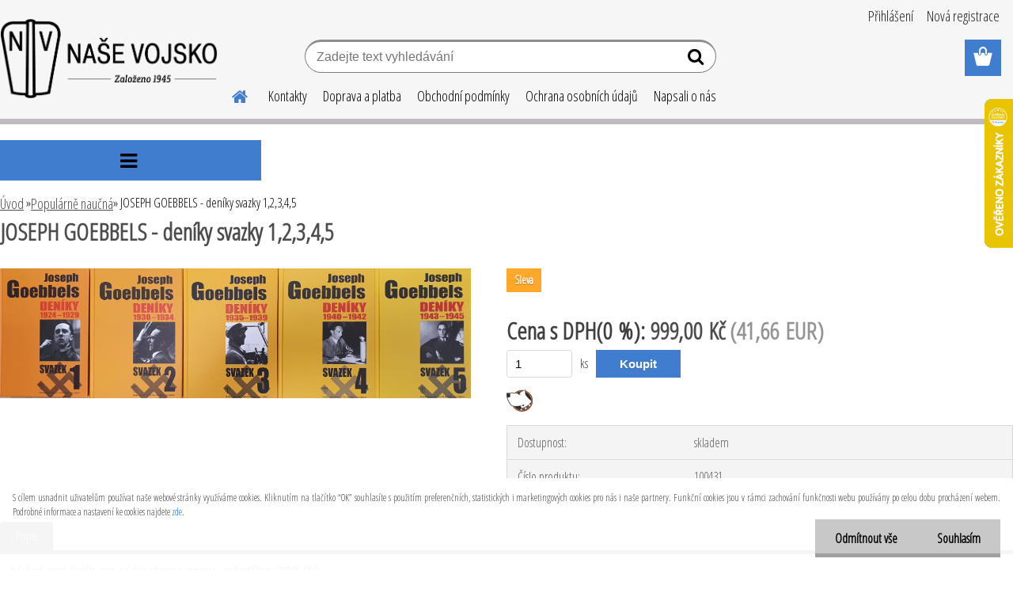

--- FILE ---
content_type: text/html; charset=utf-8
request_url: https://www.google.com/recaptcha/api2/anchor?ar=1&k=6LcnvAMTAAAAACtO3TtrLUQd0kKMMs6ufKsEoAi5&co=aHR0cHM6Ly93d3cubmFzZXZvanNrby5ldTo0NDM.&hl=en&v=PoyoqOPhxBO7pBk68S4YbpHZ&size=normal&anchor-ms=20000&execute-ms=30000&cb=twseoh11wjdz
body_size: 49731
content:
<!DOCTYPE HTML><html dir="ltr" lang="en"><head><meta http-equiv="Content-Type" content="text/html; charset=UTF-8">
<meta http-equiv="X-UA-Compatible" content="IE=edge">
<title>reCAPTCHA</title>
<style type="text/css">
/* cyrillic-ext */
@font-face {
  font-family: 'Roboto';
  font-style: normal;
  font-weight: 400;
  font-stretch: 100%;
  src: url(//fonts.gstatic.com/s/roboto/v48/KFO7CnqEu92Fr1ME7kSn66aGLdTylUAMa3GUBHMdazTgWw.woff2) format('woff2');
  unicode-range: U+0460-052F, U+1C80-1C8A, U+20B4, U+2DE0-2DFF, U+A640-A69F, U+FE2E-FE2F;
}
/* cyrillic */
@font-face {
  font-family: 'Roboto';
  font-style: normal;
  font-weight: 400;
  font-stretch: 100%;
  src: url(//fonts.gstatic.com/s/roboto/v48/KFO7CnqEu92Fr1ME7kSn66aGLdTylUAMa3iUBHMdazTgWw.woff2) format('woff2');
  unicode-range: U+0301, U+0400-045F, U+0490-0491, U+04B0-04B1, U+2116;
}
/* greek-ext */
@font-face {
  font-family: 'Roboto';
  font-style: normal;
  font-weight: 400;
  font-stretch: 100%;
  src: url(//fonts.gstatic.com/s/roboto/v48/KFO7CnqEu92Fr1ME7kSn66aGLdTylUAMa3CUBHMdazTgWw.woff2) format('woff2');
  unicode-range: U+1F00-1FFF;
}
/* greek */
@font-face {
  font-family: 'Roboto';
  font-style: normal;
  font-weight: 400;
  font-stretch: 100%;
  src: url(//fonts.gstatic.com/s/roboto/v48/KFO7CnqEu92Fr1ME7kSn66aGLdTylUAMa3-UBHMdazTgWw.woff2) format('woff2');
  unicode-range: U+0370-0377, U+037A-037F, U+0384-038A, U+038C, U+038E-03A1, U+03A3-03FF;
}
/* math */
@font-face {
  font-family: 'Roboto';
  font-style: normal;
  font-weight: 400;
  font-stretch: 100%;
  src: url(//fonts.gstatic.com/s/roboto/v48/KFO7CnqEu92Fr1ME7kSn66aGLdTylUAMawCUBHMdazTgWw.woff2) format('woff2');
  unicode-range: U+0302-0303, U+0305, U+0307-0308, U+0310, U+0312, U+0315, U+031A, U+0326-0327, U+032C, U+032F-0330, U+0332-0333, U+0338, U+033A, U+0346, U+034D, U+0391-03A1, U+03A3-03A9, U+03B1-03C9, U+03D1, U+03D5-03D6, U+03F0-03F1, U+03F4-03F5, U+2016-2017, U+2034-2038, U+203C, U+2040, U+2043, U+2047, U+2050, U+2057, U+205F, U+2070-2071, U+2074-208E, U+2090-209C, U+20D0-20DC, U+20E1, U+20E5-20EF, U+2100-2112, U+2114-2115, U+2117-2121, U+2123-214F, U+2190, U+2192, U+2194-21AE, U+21B0-21E5, U+21F1-21F2, U+21F4-2211, U+2213-2214, U+2216-22FF, U+2308-230B, U+2310, U+2319, U+231C-2321, U+2336-237A, U+237C, U+2395, U+239B-23B7, U+23D0, U+23DC-23E1, U+2474-2475, U+25AF, U+25B3, U+25B7, U+25BD, U+25C1, U+25CA, U+25CC, U+25FB, U+266D-266F, U+27C0-27FF, U+2900-2AFF, U+2B0E-2B11, U+2B30-2B4C, U+2BFE, U+3030, U+FF5B, U+FF5D, U+1D400-1D7FF, U+1EE00-1EEFF;
}
/* symbols */
@font-face {
  font-family: 'Roboto';
  font-style: normal;
  font-weight: 400;
  font-stretch: 100%;
  src: url(//fonts.gstatic.com/s/roboto/v48/KFO7CnqEu92Fr1ME7kSn66aGLdTylUAMaxKUBHMdazTgWw.woff2) format('woff2');
  unicode-range: U+0001-000C, U+000E-001F, U+007F-009F, U+20DD-20E0, U+20E2-20E4, U+2150-218F, U+2190, U+2192, U+2194-2199, U+21AF, U+21E6-21F0, U+21F3, U+2218-2219, U+2299, U+22C4-22C6, U+2300-243F, U+2440-244A, U+2460-24FF, U+25A0-27BF, U+2800-28FF, U+2921-2922, U+2981, U+29BF, U+29EB, U+2B00-2BFF, U+4DC0-4DFF, U+FFF9-FFFB, U+10140-1018E, U+10190-1019C, U+101A0, U+101D0-101FD, U+102E0-102FB, U+10E60-10E7E, U+1D2C0-1D2D3, U+1D2E0-1D37F, U+1F000-1F0FF, U+1F100-1F1AD, U+1F1E6-1F1FF, U+1F30D-1F30F, U+1F315, U+1F31C, U+1F31E, U+1F320-1F32C, U+1F336, U+1F378, U+1F37D, U+1F382, U+1F393-1F39F, U+1F3A7-1F3A8, U+1F3AC-1F3AF, U+1F3C2, U+1F3C4-1F3C6, U+1F3CA-1F3CE, U+1F3D4-1F3E0, U+1F3ED, U+1F3F1-1F3F3, U+1F3F5-1F3F7, U+1F408, U+1F415, U+1F41F, U+1F426, U+1F43F, U+1F441-1F442, U+1F444, U+1F446-1F449, U+1F44C-1F44E, U+1F453, U+1F46A, U+1F47D, U+1F4A3, U+1F4B0, U+1F4B3, U+1F4B9, U+1F4BB, U+1F4BF, U+1F4C8-1F4CB, U+1F4D6, U+1F4DA, U+1F4DF, U+1F4E3-1F4E6, U+1F4EA-1F4ED, U+1F4F7, U+1F4F9-1F4FB, U+1F4FD-1F4FE, U+1F503, U+1F507-1F50B, U+1F50D, U+1F512-1F513, U+1F53E-1F54A, U+1F54F-1F5FA, U+1F610, U+1F650-1F67F, U+1F687, U+1F68D, U+1F691, U+1F694, U+1F698, U+1F6AD, U+1F6B2, U+1F6B9-1F6BA, U+1F6BC, U+1F6C6-1F6CF, U+1F6D3-1F6D7, U+1F6E0-1F6EA, U+1F6F0-1F6F3, U+1F6F7-1F6FC, U+1F700-1F7FF, U+1F800-1F80B, U+1F810-1F847, U+1F850-1F859, U+1F860-1F887, U+1F890-1F8AD, U+1F8B0-1F8BB, U+1F8C0-1F8C1, U+1F900-1F90B, U+1F93B, U+1F946, U+1F984, U+1F996, U+1F9E9, U+1FA00-1FA6F, U+1FA70-1FA7C, U+1FA80-1FA89, U+1FA8F-1FAC6, U+1FACE-1FADC, U+1FADF-1FAE9, U+1FAF0-1FAF8, U+1FB00-1FBFF;
}
/* vietnamese */
@font-face {
  font-family: 'Roboto';
  font-style: normal;
  font-weight: 400;
  font-stretch: 100%;
  src: url(//fonts.gstatic.com/s/roboto/v48/KFO7CnqEu92Fr1ME7kSn66aGLdTylUAMa3OUBHMdazTgWw.woff2) format('woff2');
  unicode-range: U+0102-0103, U+0110-0111, U+0128-0129, U+0168-0169, U+01A0-01A1, U+01AF-01B0, U+0300-0301, U+0303-0304, U+0308-0309, U+0323, U+0329, U+1EA0-1EF9, U+20AB;
}
/* latin-ext */
@font-face {
  font-family: 'Roboto';
  font-style: normal;
  font-weight: 400;
  font-stretch: 100%;
  src: url(//fonts.gstatic.com/s/roboto/v48/KFO7CnqEu92Fr1ME7kSn66aGLdTylUAMa3KUBHMdazTgWw.woff2) format('woff2');
  unicode-range: U+0100-02BA, U+02BD-02C5, U+02C7-02CC, U+02CE-02D7, U+02DD-02FF, U+0304, U+0308, U+0329, U+1D00-1DBF, U+1E00-1E9F, U+1EF2-1EFF, U+2020, U+20A0-20AB, U+20AD-20C0, U+2113, U+2C60-2C7F, U+A720-A7FF;
}
/* latin */
@font-face {
  font-family: 'Roboto';
  font-style: normal;
  font-weight: 400;
  font-stretch: 100%;
  src: url(//fonts.gstatic.com/s/roboto/v48/KFO7CnqEu92Fr1ME7kSn66aGLdTylUAMa3yUBHMdazQ.woff2) format('woff2');
  unicode-range: U+0000-00FF, U+0131, U+0152-0153, U+02BB-02BC, U+02C6, U+02DA, U+02DC, U+0304, U+0308, U+0329, U+2000-206F, U+20AC, U+2122, U+2191, U+2193, U+2212, U+2215, U+FEFF, U+FFFD;
}
/* cyrillic-ext */
@font-face {
  font-family: 'Roboto';
  font-style: normal;
  font-weight: 500;
  font-stretch: 100%;
  src: url(//fonts.gstatic.com/s/roboto/v48/KFO7CnqEu92Fr1ME7kSn66aGLdTylUAMa3GUBHMdazTgWw.woff2) format('woff2');
  unicode-range: U+0460-052F, U+1C80-1C8A, U+20B4, U+2DE0-2DFF, U+A640-A69F, U+FE2E-FE2F;
}
/* cyrillic */
@font-face {
  font-family: 'Roboto';
  font-style: normal;
  font-weight: 500;
  font-stretch: 100%;
  src: url(//fonts.gstatic.com/s/roboto/v48/KFO7CnqEu92Fr1ME7kSn66aGLdTylUAMa3iUBHMdazTgWw.woff2) format('woff2');
  unicode-range: U+0301, U+0400-045F, U+0490-0491, U+04B0-04B1, U+2116;
}
/* greek-ext */
@font-face {
  font-family: 'Roboto';
  font-style: normal;
  font-weight: 500;
  font-stretch: 100%;
  src: url(//fonts.gstatic.com/s/roboto/v48/KFO7CnqEu92Fr1ME7kSn66aGLdTylUAMa3CUBHMdazTgWw.woff2) format('woff2');
  unicode-range: U+1F00-1FFF;
}
/* greek */
@font-face {
  font-family: 'Roboto';
  font-style: normal;
  font-weight: 500;
  font-stretch: 100%;
  src: url(//fonts.gstatic.com/s/roboto/v48/KFO7CnqEu92Fr1ME7kSn66aGLdTylUAMa3-UBHMdazTgWw.woff2) format('woff2');
  unicode-range: U+0370-0377, U+037A-037F, U+0384-038A, U+038C, U+038E-03A1, U+03A3-03FF;
}
/* math */
@font-face {
  font-family: 'Roboto';
  font-style: normal;
  font-weight: 500;
  font-stretch: 100%;
  src: url(//fonts.gstatic.com/s/roboto/v48/KFO7CnqEu92Fr1ME7kSn66aGLdTylUAMawCUBHMdazTgWw.woff2) format('woff2');
  unicode-range: U+0302-0303, U+0305, U+0307-0308, U+0310, U+0312, U+0315, U+031A, U+0326-0327, U+032C, U+032F-0330, U+0332-0333, U+0338, U+033A, U+0346, U+034D, U+0391-03A1, U+03A3-03A9, U+03B1-03C9, U+03D1, U+03D5-03D6, U+03F0-03F1, U+03F4-03F5, U+2016-2017, U+2034-2038, U+203C, U+2040, U+2043, U+2047, U+2050, U+2057, U+205F, U+2070-2071, U+2074-208E, U+2090-209C, U+20D0-20DC, U+20E1, U+20E5-20EF, U+2100-2112, U+2114-2115, U+2117-2121, U+2123-214F, U+2190, U+2192, U+2194-21AE, U+21B0-21E5, U+21F1-21F2, U+21F4-2211, U+2213-2214, U+2216-22FF, U+2308-230B, U+2310, U+2319, U+231C-2321, U+2336-237A, U+237C, U+2395, U+239B-23B7, U+23D0, U+23DC-23E1, U+2474-2475, U+25AF, U+25B3, U+25B7, U+25BD, U+25C1, U+25CA, U+25CC, U+25FB, U+266D-266F, U+27C0-27FF, U+2900-2AFF, U+2B0E-2B11, U+2B30-2B4C, U+2BFE, U+3030, U+FF5B, U+FF5D, U+1D400-1D7FF, U+1EE00-1EEFF;
}
/* symbols */
@font-face {
  font-family: 'Roboto';
  font-style: normal;
  font-weight: 500;
  font-stretch: 100%;
  src: url(//fonts.gstatic.com/s/roboto/v48/KFO7CnqEu92Fr1ME7kSn66aGLdTylUAMaxKUBHMdazTgWw.woff2) format('woff2');
  unicode-range: U+0001-000C, U+000E-001F, U+007F-009F, U+20DD-20E0, U+20E2-20E4, U+2150-218F, U+2190, U+2192, U+2194-2199, U+21AF, U+21E6-21F0, U+21F3, U+2218-2219, U+2299, U+22C4-22C6, U+2300-243F, U+2440-244A, U+2460-24FF, U+25A0-27BF, U+2800-28FF, U+2921-2922, U+2981, U+29BF, U+29EB, U+2B00-2BFF, U+4DC0-4DFF, U+FFF9-FFFB, U+10140-1018E, U+10190-1019C, U+101A0, U+101D0-101FD, U+102E0-102FB, U+10E60-10E7E, U+1D2C0-1D2D3, U+1D2E0-1D37F, U+1F000-1F0FF, U+1F100-1F1AD, U+1F1E6-1F1FF, U+1F30D-1F30F, U+1F315, U+1F31C, U+1F31E, U+1F320-1F32C, U+1F336, U+1F378, U+1F37D, U+1F382, U+1F393-1F39F, U+1F3A7-1F3A8, U+1F3AC-1F3AF, U+1F3C2, U+1F3C4-1F3C6, U+1F3CA-1F3CE, U+1F3D4-1F3E0, U+1F3ED, U+1F3F1-1F3F3, U+1F3F5-1F3F7, U+1F408, U+1F415, U+1F41F, U+1F426, U+1F43F, U+1F441-1F442, U+1F444, U+1F446-1F449, U+1F44C-1F44E, U+1F453, U+1F46A, U+1F47D, U+1F4A3, U+1F4B0, U+1F4B3, U+1F4B9, U+1F4BB, U+1F4BF, U+1F4C8-1F4CB, U+1F4D6, U+1F4DA, U+1F4DF, U+1F4E3-1F4E6, U+1F4EA-1F4ED, U+1F4F7, U+1F4F9-1F4FB, U+1F4FD-1F4FE, U+1F503, U+1F507-1F50B, U+1F50D, U+1F512-1F513, U+1F53E-1F54A, U+1F54F-1F5FA, U+1F610, U+1F650-1F67F, U+1F687, U+1F68D, U+1F691, U+1F694, U+1F698, U+1F6AD, U+1F6B2, U+1F6B9-1F6BA, U+1F6BC, U+1F6C6-1F6CF, U+1F6D3-1F6D7, U+1F6E0-1F6EA, U+1F6F0-1F6F3, U+1F6F7-1F6FC, U+1F700-1F7FF, U+1F800-1F80B, U+1F810-1F847, U+1F850-1F859, U+1F860-1F887, U+1F890-1F8AD, U+1F8B0-1F8BB, U+1F8C0-1F8C1, U+1F900-1F90B, U+1F93B, U+1F946, U+1F984, U+1F996, U+1F9E9, U+1FA00-1FA6F, U+1FA70-1FA7C, U+1FA80-1FA89, U+1FA8F-1FAC6, U+1FACE-1FADC, U+1FADF-1FAE9, U+1FAF0-1FAF8, U+1FB00-1FBFF;
}
/* vietnamese */
@font-face {
  font-family: 'Roboto';
  font-style: normal;
  font-weight: 500;
  font-stretch: 100%;
  src: url(//fonts.gstatic.com/s/roboto/v48/KFO7CnqEu92Fr1ME7kSn66aGLdTylUAMa3OUBHMdazTgWw.woff2) format('woff2');
  unicode-range: U+0102-0103, U+0110-0111, U+0128-0129, U+0168-0169, U+01A0-01A1, U+01AF-01B0, U+0300-0301, U+0303-0304, U+0308-0309, U+0323, U+0329, U+1EA0-1EF9, U+20AB;
}
/* latin-ext */
@font-face {
  font-family: 'Roboto';
  font-style: normal;
  font-weight: 500;
  font-stretch: 100%;
  src: url(//fonts.gstatic.com/s/roboto/v48/KFO7CnqEu92Fr1ME7kSn66aGLdTylUAMa3KUBHMdazTgWw.woff2) format('woff2');
  unicode-range: U+0100-02BA, U+02BD-02C5, U+02C7-02CC, U+02CE-02D7, U+02DD-02FF, U+0304, U+0308, U+0329, U+1D00-1DBF, U+1E00-1E9F, U+1EF2-1EFF, U+2020, U+20A0-20AB, U+20AD-20C0, U+2113, U+2C60-2C7F, U+A720-A7FF;
}
/* latin */
@font-face {
  font-family: 'Roboto';
  font-style: normal;
  font-weight: 500;
  font-stretch: 100%;
  src: url(//fonts.gstatic.com/s/roboto/v48/KFO7CnqEu92Fr1ME7kSn66aGLdTylUAMa3yUBHMdazQ.woff2) format('woff2');
  unicode-range: U+0000-00FF, U+0131, U+0152-0153, U+02BB-02BC, U+02C6, U+02DA, U+02DC, U+0304, U+0308, U+0329, U+2000-206F, U+20AC, U+2122, U+2191, U+2193, U+2212, U+2215, U+FEFF, U+FFFD;
}
/* cyrillic-ext */
@font-face {
  font-family: 'Roboto';
  font-style: normal;
  font-weight: 900;
  font-stretch: 100%;
  src: url(//fonts.gstatic.com/s/roboto/v48/KFO7CnqEu92Fr1ME7kSn66aGLdTylUAMa3GUBHMdazTgWw.woff2) format('woff2');
  unicode-range: U+0460-052F, U+1C80-1C8A, U+20B4, U+2DE0-2DFF, U+A640-A69F, U+FE2E-FE2F;
}
/* cyrillic */
@font-face {
  font-family: 'Roboto';
  font-style: normal;
  font-weight: 900;
  font-stretch: 100%;
  src: url(//fonts.gstatic.com/s/roboto/v48/KFO7CnqEu92Fr1ME7kSn66aGLdTylUAMa3iUBHMdazTgWw.woff2) format('woff2');
  unicode-range: U+0301, U+0400-045F, U+0490-0491, U+04B0-04B1, U+2116;
}
/* greek-ext */
@font-face {
  font-family: 'Roboto';
  font-style: normal;
  font-weight: 900;
  font-stretch: 100%;
  src: url(//fonts.gstatic.com/s/roboto/v48/KFO7CnqEu92Fr1ME7kSn66aGLdTylUAMa3CUBHMdazTgWw.woff2) format('woff2');
  unicode-range: U+1F00-1FFF;
}
/* greek */
@font-face {
  font-family: 'Roboto';
  font-style: normal;
  font-weight: 900;
  font-stretch: 100%;
  src: url(//fonts.gstatic.com/s/roboto/v48/KFO7CnqEu92Fr1ME7kSn66aGLdTylUAMa3-UBHMdazTgWw.woff2) format('woff2');
  unicode-range: U+0370-0377, U+037A-037F, U+0384-038A, U+038C, U+038E-03A1, U+03A3-03FF;
}
/* math */
@font-face {
  font-family: 'Roboto';
  font-style: normal;
  font-weight: 900;
  font-stretch: 100%;
  src: url(//fonts.gstatic.com/s/roboto/v48/KFO7CnqEu92Fr1ME7kSn66aGLdTylUAMawCUBHMdazTgWw.woff2) format('woff2');
  unicode-range: U+0302-0303, U+0305, U+0307-0308, U+0310, U+0312, U+0315, U+031A, U+0326-0327, U+032C, U+032F-0330, U+0332-0333, U+0338, U+033A, U+0346, U+034D, U+0391-03A1, U+03A3-03A9, U+03B1-03C9, U+03D1, U+03D5-03D6, U+03F0-03F1, U+03F4-03F5, U+2016-2017, U+2034-2038, U+203C, U+2040, U+2043, U+2047, U+2050, U+2057, U+205F, U+2070-2071, U+2074-208E, U+2090-209C, U+20D0-20DC, U+20E1, U+20E5-20EF, U+2100-2112, U+2114-2115, U+2117-2121, U+2123-214F, U+2190, U+2192, U+2194-21AE, U+21B0-21E5, U+21F1-21F2, U+21F4-2211, U+2213-2214, U+2216-22FF, U+2308-230B, U+2310, U+2319, U+231C-2321, U+2336-237A, U+237C, U+2395, U+239B-23B7, U+23D0, U+23DC-23E1, U+2474-2475, U+25AF, U+25B3, U+25B7, U+25BD, U+25C1, U+25CA, U+25CC, U+25FB, U+266D-266F, U+27C0-27FF, U+2900-2AFF, U+2B0E-2B11, U+2B30-2B4C, U+2BFE, U+3030, U+FF5B, U+FF5D, U+1D400-1D7FF, U+1EE00-1EEFF;
}
/* symbols */
@font-face {
  font-family: 'Roboto';
  font-style: normal;
  font-weight: 900;
  font-stretch: 100%;
  src: url(//fonts.gstatic.com/s/roboto/v48/KFO7CnqEu92Fr1ME7kSn66aGLdTylUAMaxKUBHMdazTgWw.woff2) format('woff2');
  unicode-range: U+0001-000C, U+000E-001F, U+007F-009F, U+20DD-20E0, U+20E2-20E4, U+2150-218F, U+2190, U+2192, U+2194-2199, U+21AF, U+21E6-21F0, U+21F3, U+2218-2219, U+2299, U+22C4-22C6, U+2300-243F, U+2440-244A, U+2460-24FF, U+25A0-27BF, U+2800-28FF, U+2921-2922, U+2981, U+29BF, U+29EB, U+2B00-2BFF, U+4DC0-4DFF, U+FFF9-FFFB, U+10140-1018E, U+10190-1019C, U+101A0, U+101D0-101FD, U+102E0-102FB, U+10E60-10E7E, U+1D2C0-1D2D3, U+1D2E0-1D37F, U+1F000-1F0FF, U+1F100-1F1AD, U+1F1E6-1F1FF, U+1F30D-1F30F, U+1F315, U+1F31C, U+1F31E, U+1F320-1F32C, U+1F336, U+1F378, U+1F37D, U+1F382, U+1F393-1F39F, U+1F3A7-1F3A8, U+1F3AC-1F3AF, U+1F3C2, U+1F3C4-1F3C6, U+1F3CA-1F3CE, U+1F3D4-1F3E0, U+1F3ED, U+1F3F1-1F3F3, U+1F3F5-1F3F7, U+1F408, U+1F415, U+1F41F, U+1F426, U+1F43F, U+1F441-1F442, U+1F444, U+1F446-1F449, U+1F44C-1F44E, U+1F453, U+1F46A, U+1F47D, U+1F4A3, U+1F4B0, U+1F4B3, U+1F4B9, U+1F4BB, U+1F4BF, U+1F4C8-1F4CB, U+1F4D6, U+1F4DA, U+1F4DF, U+1F4E3-1F4E6, U+1F4EA-1F4ED, U+1F4F7, U+1F4F9-1F4FB, U+1F4FD-1F4FE, U+1F503, U+1F507-1F50B, U+1F50D, U+1F512-1F513, U+1F53E-1F54A, U+1F54F-1F5FA, U+1F610, U+1F650-1F67F, U+1F687, U+1F68D, U+1F691, U+1F694, U+1F698, U+1F6AD, U+1F6B2, U+1F6B9-1F6BA, U+1F6BC, U+1F6C6-1F6CF, U+1F6D3-1F6D7, U+1F6E0-1F6EA, U+1F6F0-1F6F3, U+1F6F7-1F6FC, U+1F700-1F7FF, U+1F800-1F80B, U+1F810-1F847, U+1F850-1F859, U+1F860-1F887, U+1F890-1F8AD, U+1F8B0-1F8BB, U+1F8C0-1F8C1, U+1F900-1F90B, U+1F93B, U+1F946, U+1F984, U+1F996, U+1F9E9, U+1FA00-1FA6F, U+1FA70-1FA7C, U+1FA80-1FA89, U+1FA8F-1FAC6, U+1FACE-1FADC, U+1FADF-1FAE9, U+1FAF0-1FAF8, U+1FB00-1FBFF;
}
/* vietnamese */
@font-face {
  font-family: 'Roboto';
  font-style: normal;
  font-weight: 900;
  font-stretch: 100%;
  src: url(//fonts.gstatic.com/s/roboto/v48/KFO7CnqEu92Fr1ME7kSn66aGLdTylUAMa3OUBHMdazTgWw.woff2) format('woff2');
  unicode-range: U+0102-0103, U+0110-0111, U+0128-0129, U+0168-0169, U+01A0-01A1, U+01AF-01B0, U+0300-0301, U+0303-0304, U+0308-0309, U+0323, U+0329, U+1EA0-1EF9, U+20AB;
}
/* latin-ext */
@font-face {
  font-family: 'Roboto';
  font-style: normal;
  font-weight: 900;
  font-stretch: 100%;
  src: url(//fonts.gstatic.com/s/roboto/v48/KFO7CnqEu92Fr1ME7kSn66aGLdTylUAMa3KUBHMdazTgWw.woff2) format('woff2');
  unicode-range: U+0100-02BA, U+02BD-02C5, U+02C7-02CC, U+02CE-02D7, U+02DD-02FF, U+0304, U+0308, U+0329, U+1D00-1DBF, U+1E00-1E9F, U+1EF2-1EFF, U+2020, U+20A0-20AB, U+20AD-20C0, U+2113, U+2C60-2C7F, U+A720-A7FF;
}
/* latin */
@font-face {
  font-family: 'Roboto';
  font-style: normal;
  font-weight: 900;
  font-stretch: 100%;
  src: url(//fonts.gstatic.com/s/roboto/v48/KFO7CnqEu92Fr1ME7kSn66aGLdTylUAMa3yUBHMdazQ.woff2) format('woff2');
  unicode-range: U+0000-00FF, U+0131, U+0152-0153, U+02BB-02BC, U+02C6, U+02DA, U+02DC, U+0304, U+0308, U+0329, U+2000-206F, U+20AC, U+2122, U+2191, U+2193, U+2212, U+2215, U+FEFF, U+FFFD;
}

</style>
<link rel="stylesheet" type="text/css" href="https://www.gstatic.com/recaptcha/releases/PoyoqOPhxBO7pBk68S4YbpHZ/styles__ltr.css">
<script nonce="TPngF0LDiPQHpl6orv6lrQ" type="text/javascript">window['__recaptcha_api'] = 'https://www.google.com/recaptcha/api2/';</script>
<script type="text/javascript" src="https://www.gstatic.com/recaptcha/releases/PoyoqOPhxBO7pBk68S4YbpHZ/recaptcha__en.js" nonce="TPngF0LDiPQHpl6orv6lrQ">
      
    </script></head>
<body><div id="rc-anchor-alert" class="rc-anchor-alert"></div>
<input type="hidden" id="recaptcha-token" value="[base64]">
<script type="text/javascript" nonce="TPngF0LDiPQHpl6orv6lrQ">
      recaptcha.anchor.Main.init("[\x22ainput\x22,[\x22bgdata\x22,\x22\x22,\[base64]/[base64]/[base64]/KE4oMTI0LHYsdi5HKSxMWihsLHYpKTpOKDEyNCx2LGwpLFYpLHYpLFQpKSxGKDE3MSx2KX0scjc9ZnVuY3Rpb24obCl7cmV0dXJuIGx9LEM9ZnVuY3Rpb24obCxWLHYpe04odixsLFYpLFZbYWtdPTI3OTZ9LG49ZnVuY3Rpb24obCxWKXtWLlg9KChWLlg/[base64]/[base64]/[base64]/[base64]/[base64]/[base64]/[base64]/[base64]/[base64]/[base64]/[base64]\\u003d\x22,\[base64]\\u003d\x22,\x22w7TDvsOEwpxJAhQ3wrXDksOBQ3XDq8OZSMONwq80UMOXU1NZbQzDm8K7a8KewqfCkMOpWm/CgQTDr2nCpxtIX8OALMOBwozDj8O6wpVewqp4dnhuFcOuwo0RMMOhSwPCv8KEbkLDpScHVEJ0NVzCmsKkwpQvOCbCicKCQ27Djg/Cr8Kkw4N1D8O7wq7Ck8KqVMONFWXDs8KMwpMywpPCicKdw6XDukLCknQTw5kFwqUtw5XCi8KmwofDocOJccKlLsO8w5FOwqTDvsKUwpVOw6zCgjVeMsKUFcOaZXDCncKmH3PCvsO0w4cIw6hnw4M9N8OTZMKjw4kKw5vCg1vDisKnwq/CosO1Gwoww5IAVMKRasKffMKUdMOqQCfCtxM4wpnDjMOJwpTCpFZoc8KDTUg/SMOVw65FwqZmO0zDhRRTw4Bfw5PCmsKtw50WA8O3wpvCl8O/E0vCocKvw4wCw5xew4keIMKkw4ttw4N/AQPDux7Ci8KVw6Utw40ow53Cj8KpD8KbXyHDgsOCFsOEM3rCmsKDJBDDtmx0fRPDsDvDu1kxUcOFGcKDwonDssK0VsKOwro7w5M6UmE3wpshw5DCg8O7YsKLw60CwrY9NMKnwqXCjcOIwqcSHcKDw45mwp3CtULCtsO5w6bCocK/w4hzJMKcV8KzwoLDrBXCpcKgwrEwDgsQfW/[base64]/DkEXDjMKJS8Oow6YmdsOHa8O5w7xjw7MkwovCvcK/RC7DgALCjxAywpDCilvCgcOVdcOIwo87csK4OhJ5w54iQMOcBDYYXUlNwonCr8Kuw4DDp2AiYsKcwrZDAErDrRAoSsOffsKDwpFewrV5w69cwrLDvMK/FMO5acKvwpDDq3jDhmQ0wo3CpsK2D8OOcsOnW8OBT8OUJMK+VMOELSRMR8OpLhV1GmUxwrFqC8OLw4nCt8OpwqbCgETDqiLDrsOjb8K8fXtOwrMmGxV0H8KGw4AhA8Osw6rCo8O8Pn8xRcKewovCvVJ/wqXCtBnCtyEOw7JnMzUuw43DiEFfcGnCoyxjw6XCuzTCg0AiwqtDPMOsw6rDmjfDjMKWw6Amwp/CgmNhwrVjAsORb8KPa8KreyLDoC1mB2goEcOgCgIlw7bDhUbDvcKew6HCg8KWYC0bw6MXw4pxQFAzw7bDjizCpMKCCVPDtCDClW3ChcK1JXsfCHhAwoXCtMOONMKGwoHCi8KYAcKDRcOofQPCicOPNnPCrMONJjRXw58yYg0OwpJ1woA0EsOzwq46w4/Ch8O8wrAQOHbCgEhGBnbDlnXDgMK4w5LCgcOXNMONwpzDk3p1woFTW8KKw6NheUfDpsK/U8KjwoE+wrVsbURoEsOQw7/[base64]/DrmQvTMK3dUrCrTp0McKcDMK4w67CtTHDp2VZwpcwwrUMw4Vmw7HDrsO2w63DtcOhYAXDtxE0U0dRCUA6wr9BwqENwrhHwpFcFwLCnCTCg8O3wqAVw4EhwpTCkRhDw7vCiRXCmMKkw5jCkgnDvj3CrsKeKztPcMKVw7JFw6vCiMO2wpZuwpp0w6lydsO3wr/CqMKXOV7Dk8OvwplxwpnDnGs4wqnDocKqAQclYQLDszZzOsKDTWHDssKUwofCoy/Cn8KKw53Cl8Kpw4IRb8KTS8K9AcOEwoHCpENqwoJpwqvCszsME8KKTMKCfTPCjVQZOsKrwrfDiMOqNTYGP2bCrXvCoWTCqSA8E8OSHsO9f0vChXzDqwPCkHzCksOIfsOcworCk8ORwrNqEAfDlMOQLMOpwpPCocKfCMKlVwZKeWjDm8OsDcK1KhIww65Xw6/DthISw6vDhsKtwqtjwpkLSHRqMyhlw5lfwq3CtyYuX8KCwqnCqDAWfx/DvikMF8KSfcKKQiPDu8KCw4EjK8KIEw92w4cGw7zDk8O8Cj/DrGnDjcKhCk42w5LCt8KHw63CtcOowpPCoV8XwpXCvTfCgMOlOFR1bSkuwozCv8OXw6TCrsK0w7QfcCp8UWgowpPCuVrDgGzCisOGw5PDhsKLR17DjEvCs8Ouw7zDp8KlwrMAKx/[base64]/DkMKeTmlpwopfccK3LBbDtMKlwoRcUwVawofCmHnDjA4PCcOuwpZVw6djX8KlTsOcwqbDgUURVT92cWDDhXrCnE/DgsOawonDkMOJA8K1Gg5SwrrCgnl1OsO4wrXCkFwcA33CkjZxwptIAMKePhLDssKrBsKVehNCQzUbMsO0AQzCg8OWw6R7CH0Awp/CuGB9wqDDjMO1ZTsIQUdSw4FGwq/CjsOfw6fCkgLCscOsJ8OjwqrCjiPDnWvDgQNBaMO7ewTDvMKYUsOrwokMwrrCq33Ct8KowoUiw5Q6wr3DhUxGV8KgNjcqwqhywokBwqvCkCYsScKdw6gWwrvDqMO4w4fCtRspDmvDq8K/wq0Bw5fCqwFmcMO+L8Kfw7VEw7ccfVfCusOhw6zDh2Ncw4PCvB8uwrDDgGUeworDv0J/[base64]/wpIJw5UCw7hCwq7Dp8KbMnwTw6BSw57Ck0rDvMO8C8OvDMOawqDDqMKKdntlwo0MGn8jBsKpw4TCtxDDp8KLwok4W8KNMxx9w7jDq1nDqB/CrXnCgcORwphoEcOGw7bCq8K8b8KtwrxZw4TCmULDm8K7VcKYwpcawpt/[base64]/DvFHCt00Lw4ViNsK9BsKvwrXDq09UBsO3wprCsjF0w7rCicOpwptxw4rCkcK/[base64]/CrV8zwogqasO+CDVDwol/AUHDh8Kow49wwrVYfFHDiE0LfcKnw6xkDsO3BFbClMKIwrDDsCjDv8OpwpgWw5sxUMOrRcKyw4vDk8KVQRvDhsO8w5DCjMOQEA7CtnzDlQBzwpQxwqbCqsOESXLCiTjDqMO6dAnChsO7w5cEDMOxwosEw4lcRSQ9D8K4E0jChMOnw6xKw5/CisKyw7IxXyTDs2LDoDR8w79kw7I4J1k+w5NeJCjCgCwkw5zDrsKrSghuwoZvw6MLwoLCrxbCuAXDlsKbw7PChcO7MgNMNsK3wqfDgXXDiwxIesOJAcOvwooCFsOVw4TCl8K8w6TCrcOfTy8DSwHDsgTCkMKNwo/DlhMGw7bDlsObEnTCm8KORMO2JMKPwqLDlC/CkyRian7CjWgfwrTChy16YMKLGcK7cn/[base64]/GR7Dk3nDmSRYNsK3w7zDjMK+wpnCi0EWwqbDtcOadcOjw7ZHPw3Ch8K7QCwxw4jDgzDDkTxnwoVGIWRMSEHDsnzChcOmJAnDj8KLwrURZMOawo7Dl8O+w5DCosKswrXCrUbDgkLDn8OMLUPCp8OrYxzCuMO5woDCsUXDpcKyBi/ClsKYZsKiwqbCpSfDpABRw5kTDVvDgcODOcKTKMO3ecKhDcKtwr8sBFPCsQ7CmMKeNsKXw7TDtjTCuUMbw4zCtMO/wrPCr8KDHCTChsOrw60JWivCmsKsBAtzRF3Ds8K9YEgYRMKtBsKlMMOew5zCrsKWb8O/csKNw4YOZg3CsMKgwq/DlsOUw6siwrfClxtyNMOXBzzDm8OxfS4IwrlswrpPI8KNw745w7tvwozCmFnDoMK+WMK0wrxmwqYnw4/[base64]/CFxxY8K+JQ/DrHnDqD/[base64]/DlxQKKXDClBQpw61xwosvSCAZPsKuWcKqwooAw6IEw7F0T8KUw6ZZw5oxSMKVFsK1wqwFw6rDosOwNwJnGxHCoMKMwoHCk8OUwpXDq8Klw6c7PWfDp8OlXsO0w67Cswp6f8Kjw5FNI3nDqsO6wpLDrh/DlMKmHTfCgifCiXZ3dsKTNjPDscOYwq8kwqXDlB0fA3c3EMOxwoUwDcKWw7U4fF7CosK3QFDClsOmw5RswojDlMK7w68Lfg0ow6nCnD5vw5J0fxwjw57DnsKhw4DDt8KLwp8pwpDCuBgEwrDCs8KqFMO2w7BRecKYXhHCulzCkMKzw7/CgGdAZcOXw5YIEngnf2HCmsOLQ2vDkMKMwodTw7EscXnDriUYwrvDh8Klw6jCt8K8w5pKR2ckCVxhUx7CvcKye0R7w57CtAHCmiUYw5ENwrIEwqXCo8OAwqg5wqjCu8K9wp/CvRbDsx/Cty5Twqc9JGnCh8OdwpXCo8Kfw4fCjcO8fcK4LcOzw7LCuQLCtsOBwoJCwobCp2IXw7PDi8K9WRohwrnDoALDqB7DncOfw7/Co2w/wrBew7zCr8O2PMOQR8KFYXJjGDg9esOAw4kVw6cFfH4NTsOTcHwAPwfDhjh5dcOZKwkmHcKmNinCrn7CnSIew4l9w6TCtMOtw6hiwqTDlToYDj5mwrfCk8Kvw6rCum3DmC/DjsOAw7NFw4LCtD9NwpnDuA/[base64]/DoMKrw4jDhcO7PRFuw5zCjMKVwr8RYkLDtMOQUEzDgcKAa03DoMOlw5tOTMOpacOOwrU/RzXDpsOrw6/DpA/CpsKAw5jChlLDssOUwrtxVURVHw0Ywo/[base64]/[base64]/[base64]/CsMKxwqAhw7p1ZsKaDyXCrsOgbcOIwofDozXDlMKmwqYgAsKpJwXCj8OhfENQD8Oiw4jCrC7DusOYNm4hwpPDpE/CucO0w7jDq8O5USDDh8OpwpzCg27DvnJZw73DvcKDw6Agw7U6wovCusKFwpLDtUHDvMK9wq/DiVV/wrN2w7Q0w4TDt8KHZcK4w4o2AMKNScK4fC3CgcKfw7EiwqTCuyXCjGkndgjDjQNPw4fCkyB/UQHCpwLCgcOBR8KXwpk0Yx/DmcKrMmsmw7HCksO/w5rCtMKZSMOvwoZnZ3XDqsObVCFhw6/CqmLDlsKmw5DDsDjDkXHCtsKHcWBaHsK8w7UKKE/DuMKkwrAqGX7CqcKrMsKAGQgDEcK3aRk3DsK6bMKHOFgPbsKTwr/CqMKfE8O7MQ8cw4vDpDoFw5zCpC3DnMK+w4E2F27CncKnW8KnNsOTcsOAXjYSwo8Qw7LDqD3CgsOlTUbCpsKpw5PDq8KWdsO6CkE+CMKAw7/DtgAfYk4Pw5vCuMOkI8OoBFp7HsOhwoXDnMKow6xCw5TCtsKSKDXDu1l4Z3ASesOXw7BswoPDpXrDhsKjIcOkVMOCbm15wqBneTFoWCFewp0wwqLDm8KjJcOYwr7Djk/CgMOCAcO4w65zw6Urw7UudmJwWzbDvjtCb8KtwrtSVm/Cl8OPbBxOw4lcEsO4MMK6eiV6w6wjDsOqw4nCmcOBUhLCjMOiBXM/[base64]/Clw42R8OAw49Bw5LDnDnDiUzCpWAYAU3CjWbDoWtUw4gqQR3Cr8O5w4DCr8OPwrd9X8O7J8K1CcOlccKFwo4Aw7I7AsOFw6ddw5zDlWBPfcOzesOORMKwFATDs8KqNw7DqMKZwqLCn0rCv0ogRcO1wo/CmiZAaQxswoXCrsOcwph7w70/wqrCghwyw5DDkcOYwo8QPFXDisK3Z2MiDFjDi8KTw5NWw4NSEcKsd2TChWQ3TMK8w5/Ci2NnbhwtwrXCnz16w5YJwobDhzXDv1s9ZMKbUADDn8Kwwo0dTgXDsDLDshJOwr3CoMKSc8OLwp1hw4bDncO1Alp3QMOUw7fCusK8MsOkaCPDnHI6b8KGw6TCnCZMwq8Nw6QiHVXCkMODeBPCv1Z0VcKOw5oqM2LCjXvDvsK9w6HDpBvCmsKGw6Rmw7/DnVd8W0IpBHxWw7EFw63CiiLCnSHDnW5+w6FScm8ECCXDmsOxaMOTw6AJFBlVfjbCh8KgQlp4QFcOccOWV8KOKix5BFLCq8OLDMKOEUA/TA9UDiAww67CiRdRUMKpwpTCqAHCuCRiw4UJwoEcMXMiw4PCkQPCmF7DhMKTw6VAw5E1JsOYw68JwrXClMKFAX3Dk8OZd8KhP8Kfw6/DpsOpw4rCmjrDry4pBBjCgX11BmTDp8Ofw5Qowp3DhsKxworDij46wrVNaF3DojcDwrLDjQXDoU1VwoHDrnrDuAnCtcK9w6RbNcO9NcKjw7jDk8K+UUovw7LDsMO4KDoaVMOZaw/DhDsTw63DiVNSbcOhwoJcHzzCkidywojDusKWwrURwo17wpbDkcOVwoxoNWzCmB1cwpBGwprChMOzdMKqw4zDmMOrEh4uwp97MMO5XTHDtTNnL1DCtcKmTGPDmsKXw4fDpDdzwofCusO8wpAYw67CosO/w4XClMKdNcKoUk9EDsOCwpQRY1zCmMO+w5PCm1/DusOIw6zCsMKIbmBxZxzCh2DCnsKlPwfDk3rDp1PDtMOFw7Rbw5tCw6/CqcOpwqjCqsKTJz7DtcKCw5FFKAw2wokEC8O4c8KlDMKAw4hywojDmsOZw7gLCMK/wonDqH4EwpXDlcKPUsKow65ofcOFd8OPGcOeasOCw5vDtVDDssKqGcKZQUTCpwnDmUoJwphlw5zDki7CpjTCk8KXScO/TUXDocKpJ8OED8OwJQrDg8OCwqDDrQRlIcKvTcO/w77DnGDDjMOdwovDk8K7TsOlwpfCoMOCwrfCryUMMcO2d8OiHVsLbMOHH3nDrT7ClsKmOMK4GcK1wrjCtsO8KQzCmcOkwpDCtD9Cw5PCoE8xVsKEQDlywoDDsRPDncKjw5zCpMOow4oMN8OjwpvChMKmUcOMwqYhwpnDqMOMwoLCgcKLEgJ/wpR+bWjDhmPCsWrCrjHDsgTDm8KaQhIpw4fCtVTDtnk2LS/CocO9GcOBw6XCqsO9HMKNw6rDucOfwo5PbmcnS0YcQBgsw7fCjcOUwr/DkGw2VxJGwp/Cnj9qUcOFWER+ZMOXJ1JuYCDCnsK+wqcMMlbDr2jDh2XCv8OeR8Oewr0VZ8Kbw7PDu2/CrSbCuznDgsK/DVlgwqxpwprDpUXDlT5bw5xOMSEae8KVDcO1w5fCvcK7clrDlcKVTMOdwoFWQMKHw6Ihw6bDnBsfb8KlfQNiZcOrwpFLwojCmmPCv28qbVjDu8Klw4xfwp/DnwfDlcKqwrxUw7tVIhzDthppwoTClMOaA8Ozw61vw5cNfcO4Y3hww4vCmlzDkMOlw5gNehkpdG/CvH7CkgIiwrLDjTfDl8ONXXPChcKLFUrCj8KAS3xnw6XDpsO5wobDjcOYfXwrSsKjw4ZwOV9Aw6Q6e8OIKMOjw75zJ8KmBEN6eMOTO8OJwofClMOswp43ZMKDew/CjsOceEXCrMKDw7zCjz3CrMOncF1+D8Ogw5TDglk1w63Ch8OuV8Otw5xzGsKNcXfCv8KCwrHCoSvCtgk3woMlZFZ2wqbCvBMgw6Vkw7/CgsKPw4vDrcOUPWMUwqpDwpFwGcKBZm/CoSvDlQYEw5PDpsKeGMKKQHpHwo9twqbChDs1ajksOStPwrDDmMKWAcO2wp/CicOTIjN6NjUfS3bDkRPDqsO7W0/[base64]/CksOIecO8JMOkwpjCkMK8w4fCklbCjEcBccOxAMKhO8OMD8OXGMK2w6I4wqQKwprDncOuVylNeMK/w6nCvmnDvFFUEcKKMRIrM0vDu0EYMHjDiCzDjMOdw4zClX4+wpPCuWkQWXdWfMO3w5I+w4lyw5twHXnClnQhwr56R2bDuyXCk0bCsMOnwoDCni5lJMOlwo/Dk8O7KHYqfnlHwrAlRsOewoDCsF15wqp4QBUnw55Sw4DChSQMe2hdw5haacKsB8KEwo/DgMKXw75aw6zCmQvDmcKgwpsHKcOrwqhyw4dNBVxww7cOMsKdRyTCqsOlMsKIIcKwJ8O/ZcKtQA/DvsO6EMOPwqQiPQx1wo7Dg2nCpX7DgcKTRAvDlzFywrl9HsOvwosmw7Nba8KVGsONMC8/HzYEw70Uw4XDryDDn3s3w4PCgsOHTy0hSsOfw6PCjn0Iw40dLsKrw43DhcKwwpDCiW/CtVF9alkKUcKxEsKcZcKTUsKQwqI/wqBPw75VasOdw60MPcOuTjAOd8OOw4kAw5TCilAodQ9Yw6ozwrbCq2pxwrPDvMKeYnwdRcKUNE7CtDDCicKOSMOEBmbDjV/Cr8K5X8KXwqFlwojCisOYN1LCk8OXTHxBwq5vZhrDlVPDvS7DpwLCqGV3w4cew71swpB9w4A4w77Du8OWTMOjXcKIwqDDmsOvwqh+OcOvDF/DisKZw67CtMOUwo4WIDXCpUTDqcK8MgEawpzDncKETkjCmhbDgmlTw4rCtMKxbk1dY3kfwr54w6jChjAxw7p4UsKRwoESw79MwpTCsysRwrtCwrXCmRRLIcKLH8OzJTzDs15RccOLwplhw4PCjz9/w4Nxwrg0BcKsw4tvw5TDn8Krwo9lSRXCqwrCi8O9bRfCgsOTFg7CiMOFwp1eXUQiYFtXw4lPfMKGLzpHEE1EMsOPO8Oow6FEdA/DuEYgwpUtwr5Xw43Cpk/Co8K9R0g/HsKJBlVKHkfDv1Z0LMKRw6lwTsK8cHnCljE1DBzDjsO4w5XDh8KSw5rDo3PDlsKKHmbClcOOw77Cs8KUw593EGoFw4hpO8KbwrVNw6wybcK2Bj7Dv8KTw7vDrMOuw5rDuSV9w6giEsO4w5nCuS/Dp8OZI8Ouw6dpwp4jwpNzwrICTg/Dg2A9w6sVMsOaw7x2E8KwQsO5bRQew6/[base64]/w4vDjx5Vwp7Ci8KBwooTw4c6w5nCoE8geRvCn8O1e8KJw59Nw6zCnT3CpFlDw6Bsw6LDtSTChg0UCcOuJVjDs8K8OVvDtSo0A8KvwrPDi8OnRcKOPDZrw4Zef8Kiw4jCo8Ozw4jCj8K/[base64]/CozbDtjPChQNbwoTCuxHDqmIfw7URw6nDmjnCtsKUKMOQwr/CisK3w58oK2Juw7NoasKAwp7CkzLCocKaw5tOw6TCocK1w4nClxZKwpPDkHxgOcOLGRV7wrHDq8Ouw6zDmRVMf8O+D8KIw5pSasKbbUdqwqB/VMKFw6IMw74xw7vDtVhgw7jCgsO7w4jCjMKxMRoNVMO2BQrCrU/DvDkdwrzCh8KnwoDDnBLDssKNKT/DjMKiwo/ClMO8MwPCoFvDhHYlw73ClMK3OMKhAMKcwppSw4nDmcKpwq5RwqHCqsKCw7TCmT/DvE93dcOxwplNKFvCpsKqw6TDg8OHwpfCgWrCj8Oew7nCvA3DrcKAw5LCusO5w4d+ECNrCsOew7g7wqlgMsOKASoedcKCKVHCjMKZAcKPw6jCnAXCgDVzQnlfwprDiDU/BQnCs8KAKXjDoMOLw6wpMHPCu2TDscOkw4pFw6nDjcO5PAzDu8KOwqQ/Y8OUw6vDsMKlLSkdekzDqG0ywppsIcKbDsO9wrsfwoQewr7Cl8OFCcKAw6drwozCs8OpwpY5wpvCtG3Dt8OvFF5wwpzCjk4+dMKQZsONworCocOhw6HDhnLCk8KHQ0o/w4DDsnXCuWbDqFTDlsKjwr8Bw5TCh8OPwoFVfXJjKsOlCmMLwpHDryFGal9Ra8Okf8OSwqvDvAoRwqXDrBxIw4/[base64]/CjmcmwqQJw48Uw61ew6E/w6XCicOaw74OV8KiFRjDgsKXwrxAwojDmm7DqMK/w6ADH3IRw4XDn8OlwoB4GgMNw6zCsXzCr8O1VcKEw6bDslpUwpR7w4cTwr7Cl8KNw7VFb0/DhCjDnjHCsMKmb8K2wqE4w6LDo8OaBATDtWPCgTHCol3CpsOsYcOgdcKnanHDvcK/[base64]/wqlPEAV/woDDsMO7FHkpN8OUWnJiZGslV8OmXsO0KcKRGMKRw78dw5ZhwoQLwq9mw7oRe0keRklow6NJZDbDrcOMw61IwqPDuHvCrgfCgsKbw7fChWvCsMOKZ8OBw7YLw6LDhSA+C1YPZMKpaSUbGMKHJMKRd1/CoDHDq8OyChhXw5Ugwrdkw6XDjcOqbCJIYMKMw7TCuwXDhTvCm8Kvwr7CgA5zezImw6Rmw5XCtEDDnx3CqRJ1w7HCvGTDqwvCjzPDk8K+w5Rhw4YDKEbDisO0wocdw4x4CcK2w6LDocOnwqXCuzFSwoLClcKhJsObwrbDlMKFw7FBw43DhsK5w6YFwrPCkMO3w6Vpw5/CtnEVwonCmcOSw5ldwoJWw7MKMsK0YDrDqC3DtMOtwoVEwobDqcOoDh7Cn8K8wrXCilZmMMK3w6J9wrDCi8K1dsKxACzCmjDCqjHDkm8AJsKKdQzCk8KswoFmw4IZasKtwrHCpTTCr8K/El/DoHwyVcKKf8K/Kz7Dnx7Cq13Du1luesKMwr/DqCV3E2JwcR59bGxrw4ggCTPDnl7Dl8O9w7XCvEABcEDDgRM5BlvCo8Ojw44JQcKMW1Qlwr0NXnBkw4nDtsOjw6LDoS0iwplofiQAw4BSw5HChiB6w5xMf8KNwoHCpsOAw4I3w7RvBMOUwrfCvcKHFMO8wpzDn3/DhBLCo8OCwovDiz1qLARgwqvCjXjDt8KMUCrCkHwQw53DgRvCvHENw4tXwobChsO+wp9ewp/CrhfDj8OGwqI4Jzgxwq41O8KRw7fCtGLDgFTDih3CiMOnw7VdwqfDmMO9wp/CjT0pSsOtwpjDgMKBw48YamjDhMOuwpk5fsK5w6vCqMOww7/Di8KGw57DmVbDq8Kowop7w4B+w4QGK8O4UcOMwocYL8KUw4zDnMKww5oRYg4GRwPDtk3Cn0bDkA3CvmMMZcKmRcO8HsKcTQNUw6USCRvCrSPCmMKXEMK2w6vCskhwwrpDDMODA8K/[base64]/QMKwwowRWcOuFXE4Q8KZw6nCqMOYwrvCvMK9woPChcOCO3FBIkPCpcKvGWNzKUEKWxYBw5DCtMK7QhPCk8OPbkvCoGYXwpsww5jDtsKZw5d0L8OZwpE3WiLDisOfw6NfAzvDkCdew7TCksOow5jCuC/CiCbDqsKxwqwww6kOYx4Rw4rCsArCr8Kww7phw6TCpcOqbMK2wqlkwo5kwpbDk0nDucOlNlbDjMOxwojDucOkR8KOw4FAwqkmQUA4LhVDQFPDtXIgwpVkwrPCk8O7w7vCvMK/K8K0wrAMbMKBXMK9wp3DgGsSZzrCiFLDpWjDlsKXw5bDhsO4wrd9w5cMegHDiw/CtnXCpxPDssOHw61yHMKWwrRhYsKqLcOjGMKBw5zCvcKkw4lswq1Uw4HDnjYtw4IQwr/Dg2lQQcOxaMOxw7bDl8OYdi0iw63DqCNOc0hiFRfDncKNTsKMQiYRcMOJVMOZwp7CkcOYw4vDmsKUZmjCpcOVXsOvwrjDkcOgeF7DiGkzw4zDrsOWGhrCl8Kxw5nDg3/[base64]/[base64]/DljRmw5PDh8O9DFZ9w6dQwpQ6wpbDpMOQw5Elwq8sw6nDqsKDPsO8c8KQE8KXwrDCgcKHwrVhW8Ode05Pw4LCp8KuRlg6KWl+e2RAw6DChH8FMiAKbEzDnzbDki/Ck10Cwq7Dvx9Vw5XCqQvCsMOFwr4yJxB5PsKrIEvDl8KdwoovRi3CvzIAw7TDlsKuccO+ZjLDtw1Kw6IfwokhcsOGK8OSw63CpMOIwpleIwtyS3TCkDLDoCPDl8OEw5oCT8K+wp3DkHcuHXDDvkLDgMKbw7/DvDoSw6rCncO5D8OfKl0Ww4HCplgrw7xHT8OGwrzCjn3DucKRwoceQMOlw4nDnCbDjyzDisK0MTZ7wrsoL2dqbcKywpZzNw7CncOgwoQdworDt8O1LA0lwpZ+wp/[base64]/CnGFPwoXDhMOyw6LDsmgGw6/Du8OAw7TDqj83GcKLwqBtwrE8LMOdCwjCr8O5FcKlFEDCtMKgwoMGwqMvD8KjwpXCpTItw43Dr8OlCAbCpxkbw692w6nDo8Obw5Rrwp/[base64]/Dq8OhG8Oew5bDl1p7A8KeVGk2A8KjwqFcX1/DksKHwqFUQU5Ow7Fwc8OSwqJROMKpwr/DoSYcb2JNw6khw45PDk8oBcOGIcKXfTXDs8OOwo3CnUFWAcOZDF0LwrLDmsKaGsKaVcKlwq1xwqrClz8QwqYBcl/[base64]/w65OwrM5w7PDmMKVwqvDkBnDs2fCnTtya8OmNMOow5Ngw57DnxnDucOkS8OSw4cHMRY3w4pxwpg4acKiw68dIicawqDChhQ8aMOES2fCgBkxwpIFbQ/[base64]/DtsKowqh5wovCh8OvVcKLQcK2w6DDkR1LH1jDqWI6wo0uw7rDusO1RzhVw67Cmk5kw6XCocK/J8OraMKnawVpw7jClwfCjH/Cli9qf8Kew65YPQkwwodPPzLDvSgcLcOSwrfCnwA0w4XCjgnDmMOlw7LDuGrDtcO2LsOWw73CoT3CkcOcwrjDiB/CjzlUw40awokaZnDDo8O+w6XDosOiXsOALXHCksOLODE6w4EIUzTDlgfCmFcMIsOZZ0PDjmrCvMKXworCucK0a3QfwrbDrsKEwqATw7gVw5HDkhPDvMKIwpJnwpt/w583wpNWM8OoSnDDkMKhw7DDmsOFZ8KIw7LCvDIpdsONLkHDqWxOYcKrHsK+w7Z6Vl9vwqkSw5nCl8KgZifDqsKfNsOhIMONw5rCgHEscsKdwo9BLVnCqz/CohDDs8K2woRUD1nCtsK4wqrDiR1Xd8KGw73DisK9aEDDjsKLwpYVHCtdw50TwqvDpcO0NMOuw7DCr8Kow5E2w4lHwqcsw5XDmsKnZ8OPQH3CrcKKaksLM13CogBJdAHCjMK2U8ORwoAVw4hTw7Apw4jCpsKLwr1Mw4nCisKcwopow4/DuMO9wq8DOsKSGMKnacKUH1ZrVgHCmMKwcMKJw6/DocOsw6DDsV5pwpTDqjtMBnnDqyrDgVTCtcOJf07CicKPHzIew6TCoMKjwqRqTMKmw5cCw6MIwo0YFjhsQ8KxwpBaw5/[base64]/YBFgOcOcdz5rwoB3DcKEw47Do8KTw40XwrLDnGN2w4hpwptSMQ8GMMOCE0DDuh/CpcOIw4c8w6Jsw5FvXUlkFMKZfB7CosKFN8KqF095Hi7ClEgFwrvDtVMGWMKEw556w6JKw4Axw5FheUg/MsO1U8Osw41/wqVlw6vDqsK6G8KrwqJoETsEYsKAwqVbKAIrah9nwq/[base64]/w7LDoBsbDcOVw5TDt8OIBF0Tw63Cv1LDimHDqALCpcKzKxMHFcKBT8OLw6xZw6TCiVrCocOKw5PDg8O3w70AIGppV8OnSyXCj8OLdydjw5kUwqzDp8O7w4LCocOhwrPCkhtdw5fClsKTwpNswr/DrSFcwr3Cu8Ktwop0w4gJMcOTQMOTw4XDrR1hX3UkwrXDlMOiw4TCgkPDpn/DgQbCjifCmybDiXg8wpgwBWLCr8Khwp/CjMK4woI/[base64]/CnsKww5DDhQ3CiTDDtMKKw7F9AMOkaXkZVsKWOsKCEsKXLFJkMsKYwoZuPGTCkMKaecK5wow2wqkIMUUnw4JEwo3DsMK9ccOUwpEWw6vDpcKCwoHDjhsvWcKxw7fDuFHDmMOkw6ARwp4twp/CncOOw7nCrjh8w4tXwppXw7TCkx3DhHRHan59McKrwrlNa8O6w67DtEnCtMOZw5RnSsO+f1/CksKEJjoYYAAEwqVXwodpblrDucKseRDCqMKiDwV6wrlgVsO9w4rCow7Cv3nCr3TDo8Kowo/CgMOPbsKeE2XDi3gRw5xzWcKgw4Y1w70cA8OzBhLDk8KoYsKDw7vDo8KhQh81L8Knw67DojJwwpXCr2vCgcO+EsOaFxHDoj3DpzzCgsOJBFrDsiAbwo1BAWAQA8O4w6ZCKcK9w6PDukfDm2nCt8KBwqTDu3FZw5bDpQ5XDcObwq7DgjfCg2dTwp/CiHkDwpzCncKkRcOiasOvw6/CqFopXSfCvEhuwrpqXzLCnwwgwrLCh8K/fkdrwplJwpZ1wqIsw5gbAsO2RMOhwoN0w74MbE7DsEw6L8OBwqbCsTxww4Iuwr3DsMOwAMKNPcOfKGQWwrQUwo7Cp8OsXsKVCnd0KsOsDDrDvEXDmTzDrsKubsKHw7MrFsKLw4rCrxoPwoXCjcO7d8KDwq3Cug/Dk11Zwrt4woIPwrwhwp0Zw79+ZMKfZMK6w5vDh8OJI8KHORrCgis6R8OLwoHDqMOxw5hOVcObE8OswoXDvsOlX3VHwpTCsUnDnMO5DMOiwpTCuzLCiitva8OVTip/C8KZw6Rjw59Hwr/CncODbTF1w5HDmy/DnMK2LQkjw5nDrSfCo8O/wpTDjXDCv0gVLEfDjhARE8OswrjDljDCtMO/PDXDqRZNAlp7CMKhRD/[base64]/DhMKYwo7Dn8KBBwzDnHfDp27DhcOgFgDCiUYHIj7Cjh4qwpnDjsObVT3DnxwXwoDCh8OZw73DkMKZSG0TYScnWsOdwptTY8OsDGpkw4wYw4XCjG/DncOVw7cMGElvwrtQwpFvw67DjxXCkcO6w4c/[base64]/CqMONw6fDlmXDo1tAw7Yawrx6d8K8wqvDgnc2wpHCh0/CtMK7AsOPw5wwEMKIdClaC8Knw69fwrXDhSHDn8O/[base64]/acKTwo/[base64]/[base64]/DpsO4w7/Ct1nDlMOaw6vDlcKWw4QRacOCFsKzNsO0AcOwwpYdM8OJeToDw6rDhDZuw6Jiw5rCiBrDiMOTAMOMGCPCt8KywoHCm1RDw7IKHCYJw7QBUsKaNMOfw7REIRxGwqJHIV7CoE1jZ8OGURZvVcK/w5fDsillfsK/esKZVMOCBinDsVnDu8O1wprDg8KawpHDvcKub8KFw70bUsO+wq0TwrHCsHgwwppPwq/[base64]/CvMOHwoDCjklswqMmTCnDisKZH1spwq3CsMKOCj1TCz/DrcOkwoR1w7PDqMK6V2MXwrgZd8K2asOnZQjCsg43w5R8w7fDu8KcMcOYEzcew6/DqkFGw6fDqsOUwo3CuHsJQgrDisKMw6tnKFxLPcKROCpBw6R/wrsJXWPDpMOeJ8Oxwoouw5hKwopmw49Owol0w6HCvXjCmXkCPMOOGTsKe8OACcK8FxPCoTAIakMAIUAXFsKtwo9Aw4wZwrnDssODJMKdCsOZw6jCpcOJX2TDjsKlw6XDqgwOwodqw73Cl8OmK8KiLMO7KkxCwpJsScOFO2sVwpDDuR/DkANEw6l5EBTCj8OFOFd4Rj/DrcONwoUHGsKJw7nCqsO+w67Drx8gdmPCnMKiwp/Dg3Aywo/DrMODwp4pw6HDnMOuwqfCi8KUaDM8wp7CiV/DpHp4wqfDg8Kzw5MwCsK3w6NWB8Kcwp5fFcKnw6DDtsKcMsOBRsKew4HCmBnDg8KFwqsBX8O9DMKpYsOIw7/CqMOpNMO3MBPDigJ/w7Vfw6PCu8OeYMK9Q8OBfMOMTHoKBhPDqhfChcKcNx1Bw6wKw5bDpUxbFxXCqF9QWsOGCcOVw4bDucOCwoPCjlfCqi/DqAx7w7nDsnTCqMO+wpLCgQ7Dk8K2w4RBw6F0wr4Gw7YCJAbCgxnDo1lnw57CmCtTBMOfwqIfwpBiAMOfw6HCnMOtO8KzwrLDoDbClSbCvHLDmMKnCBYhwqJUSH0Yw6DConQAOiTCk8KfM8K/O0/CoMOVSsO9WsOmTVnDjCjCosOzRwspZsOIVcK0wp/DikvDp0MMwrLDqMO5c8O8w53CmWrDocOBw6fDssK8OcOowrXDkzFnw4hyCMKDw4jDhXlDJ1HDsAVrw5vCh8K9WsOFw6/[base64]/GwVWw6nCvzwHw7TCmcO1UT7CmsKWK8Kpwq5CGcKqw7JhawfCsXfCiWXDiUpAw61ew7kmfMKZw6YWwrNYLAZ4wrHCpivDsQUxw6B/YTnChMKIVSwDwoMRWsOJUMOCwqbDqMOXU0Nsw581w7wgFcOpwog2KsKdw41JTMKhw49fI8OqwochVcKWDsKEDMK/OMKKUsOaBjPCpsKQw61Sw7vDkGbCkm/CusKcwo8NRWRyNmPCmcKXw5zDvA/DlcKbbsKhQgksFMOZwr9eMMKkwps4f8Kowr5vDsKCLMOewpNWE8KbAMK3wp/CpV0vwoseajrCpFHCrcOew63DpllYICbCosK9wqIvw4/DjMOnwq/DhCTCqxkCMn8OOcOawrp/bsOgw43CqMKLOcK6E8Kfw7EQwoXDoAXCo8K5eihiAi/[base64]/Dvnp3YMOfwrRIwpLDv1FNwqpcc8OTXsO2wqDCk8Kbw6PCoV8Gw7FKwqnCkcKpwrnDkT3CgMO9DsKyw7/[base64]/DosK0w7VXb8OYbcOXdsOaKcKSwq/CiDgDwofCmMKzEsK6w7ZAKMO2DANOLhBTwp5mw6FcBMOUdH3CrhwjEsOJwonDisK1wrMpIRTDucOwEFVNNMO7wp/[base64]/DjkfCscO0woDCvcOCLWXCjErCojENS3vCjMKWwqprw7duwqArwqlYbVzCpHLDlsOmdcO4C8KWdRMJwpnDvXcsw6XCjFfCu8OlYcOOeBvCoMOBwqvDjcOTw7NSw5fDl8Ojw6LClDZZwqcpNHrDlsK0w4HCsMKYbDAHPREtwrQme8KWwoxCKsOqwrTDqcOcwq/[base64]/CmCZ4woHCosO1fF/Ct8Oyd8Kiw4B/ZcO8wpMiw5cQwo3CtsKEwoJ3aVfDl8OYAC84wrTCsRNhJMOMElrDmk8zPFPDtMKeNH/Cp8Odwp9ewqDCocKYKsK+JRPDlsOmf3lrIAAXccO8YWQVw5AjHMOewqHDlFAmIETCiyvCmAcgX8Kiwo14W2RKXz3Dm8Oqw6oUMcKEQcOWXUNyw5Jewp/CiRDCm8OHw4bDicKWwobDnConw6nCvAlow57Dt8K1HcOSw4jCvsKdenzDkcKoZsKMB8K/w79uIcOdSEHDnsKHCTfDvMOwwrLDu8OlNsK/w53Dil/[base64]/DhsKFw7vCjHxYQsKfwr7CsVUVw7XDo8OpI8Otw7nCl8KLEy1Qw7DCgWAHw73CncOoYnQWU8KhFj/DucOWwrLDkgNcMcKXDSXDssK9bg8Xf8O7a0New6LDtyFewoVrDC7CiMKtwqDDrsKew73DtcO6L8Ofw7XClcOPSsO7w5nCsMKwwrfDvwU0YsOkw5PDjMOhw6J/TDo6M8OJwpzDn0d5w6pQwqPDhnFKw77DlUjCnMO4w6HDu8O6w4TDisKmfMOKKMKUXsOdw6NqwpdvwrB3w7PCjMO4w78uYMKjXGnCoD3CpBrDt8OBwrjCpnHCpsKSdTUufSbCpzfDrcOTHcKmbVbCl8KZH1MFXcOSdXfDrsKRF8OVwq9jfn05wr/DtsOywrXDtDptwqbDhsKeaMKnC8OXAz/DoE80V2DDhkPClinDoncswqpjHsO3w79RUsO+ZcKlWcObwph5exbDtcK5wpNOAMOhw59Ewr3CkEtRw7vDn2pjIGUELUbDksOkwrZlwpvDgMOrw5BHwp3DlEAlw6gkb8KrPMOre8Kiw4jCicK/Cx/CqHYWwpltwqcWwoVCw7ZdKsOJw67CiT0nLcOtBT3DnsKPL1jDrEVhJWvDsy/[base64]/CrVcpwq7Cl8OoccKpAyA5wqrCvcKuCWXDisKMBjjDqGXDoG/DqA4OfsOSGsKDZsO4w5F5w5E3wqDChcK/[base64]/DoRMlwp/[base64]/[base64]/DnA03wqQGw6FiPcKsEnllBgLCnsKHaTtFB3pwwrYwwrTCpiLChXNgwq04AsOQRsK2wpZMTcOEHkwxwr7CtcK3XsOqwrjDmkNfIMKJw63CtMO/[base64]/CilvDpcKkfgzDkVfCsWUJZ2HDkT8dGMK8YsOEH3jCvEbDv8Kiw7lgwr0MJizCucKxwpdAMifDuwzCqykkHMOgwobDkzZZwqTCosOwBwM/[base64]/CoMKvw7YNCcK8wo54wrrCg8KhI2wRw7bDlcKbwq/ChcK9XsKHw7MhHl56w50SwqVLA29/w6E9JMKMwqBSKxPDulxdcn7DhcKhw7XDmMOKw6ARMGnCkCDCmgTDssOkAS7CnADClsOgw7dMwrHDtMKgBsKFwo9kFVVhwq/DnsOaYTZ4fMO/Z8OveErCk8OHw4JBGsKlMAggw4zDscO8VcOVw77Cs2PCpRgKAB14Tm7DrsOcw5TDrUBDecOPPcKNw4vCs8OscMOUw6YFfcO/wpEKw55pwrPCo8O6KMK/wrnDn8KoP8OEw5DDtMOHw5fDr2jDhCd7wq9QAMKpwqDCs8KfT8Kvw4HDncOcKUI/[base64]/DsUvCgcKYNBYmUMKlTwUHXsKJwrrDjcOKwo7CgMKSw5zCl8O/bGDDosODwobDusOrHE4uw5tIDwteC8O4MsOGGsK8wrBYwqVEGwsXw57Dh193w5Isw7DCgzUawo3CvsKxwqfCu3x2cSBfdQrClMOALgAFwqBedcOMw6BpWcOLCcK4wr/DuyzDn8OCwrjCshpxw5nDvlzCncOmYsKCw73DlxN7w786BcOFw4VRCHbCqVJMZsOJwpHCqcONw5PCsxlRwqclLnHDqRfCh3nDlsOXUTQzw7DDlMOxw6LDpMK7wp7CjsOqMjfCosKPw6/Dp3gLwr3CkH7Dl8OkcMK8wqbClsOuemzDuRjCm8OhPsKcwo/Du1dawqbDoMOww51IXMKCOUzDqcKyNE4ow6XCnCseXMONwp9eZsK7w7lMwrVJw4kHwqsCTcKnwqHCoMKPwrTCjcKHAR7DjGLDnBLDgzN2w7PDpHIhOsOXw5NnO8O7LCE7IghMFcOewofDhMK4w7LDr8KvSMKGNGI7KcKrbXE1wr/DmsOXw5/CssObw7cKw7ARcsOZwrLDkRvDqkoPw6Bxw5RBwr3CsloBFHkxwo5DwrLCqMKad2gQdsO4w4tgGm5Rw7V8w5srClY7w5jChV/DtEMhSMKSSUnCusOgL31/PnfDrsOxwqHCnygiV8Kgw5TCoTl2JXLDuEzDpSsnwrdLdcKbw5vCr8KOHWUiw4nCtCrCrDB7wpsHwoPCpDgTYR1DwqPCn8KuCMOYDznCvQ7DoMKhwoDDnDtYbsOlUi/DvwDCisKuwpV8TiDDrsK0bB4jNwrDmsOGwrRow4LDjsOew6rCvcOqwqjCpSrDhkQKBz1lw5XCocOZKR/DhcK7wrE5w4TDtMOdwoTDkcO0w6rCpMK0wo7DvsOUS8OKbcOvw4/DnFtawq3CgBEOJcOYCBllIMO2w5gPwpxwwpXCocOBaFclwoFoTMKKwqt+w5DDslrCn3TDtkkiwrfDm2J3w5kNBknCiQ7DosOlHMKYSW8/[base64]/w6tnAMO8WA8WEsO/w7LCs8Kkw4Fpc1HDpsOpw7/Cn3zDi1nDqHw9fcOUFcObwqjCmsOpwoPDkA/[base64]/CpDhHSk/Cq1/CuRMZwotXwp3DocKbwpvCqg/[base64]\\u003d\x22],null,[\x22conf\x22,null,\x226LcnvAMTAAAAACtO3TtrLUQd0kKMMs6ufKsEoAi5\x22,0,null,null,null,1,[16,21,125,63,73,95,87,41,43,42,83,102,105,109,121],[1017145,188],0,null,null,null,null,0,null,0,1,700,1,null,0,\[base64]/76lBhnEnQkZnOKMAhk\\u003d\x22,0,0,null,null,1,null,0,0,null,null,null,0],\x22https://www.nasevojsko.eu:443\x22,null,[1,1,1],null,null,null,0,3600,[\x22https://www.google.com/intl/en/policies/privacy/\x22,\x22https://www.google.com/intl/en/policies/terms/\x22],\x22HLbnhhDRjw+GSprBBJnfBQ0C5lTKvNk3gz7t89h3Uvg\\u003d\x22,0,0,null,1,1768636046755,0,0,[104,156],null,[59,32,144],\x22RC-0kJ8km8AotXhBw\x22,null,null,null,null,null,\x220dAFcWeA5H3usKy0HFvEmrBprHaW60_XqQDl53oGPk_eLfGe9oLvvlbixNl-KM2VZbIAOSgxhPaAag7FPaw8M-eZexRPr-bwg1cg\x22,1768718846795]");
    </script></body></html>